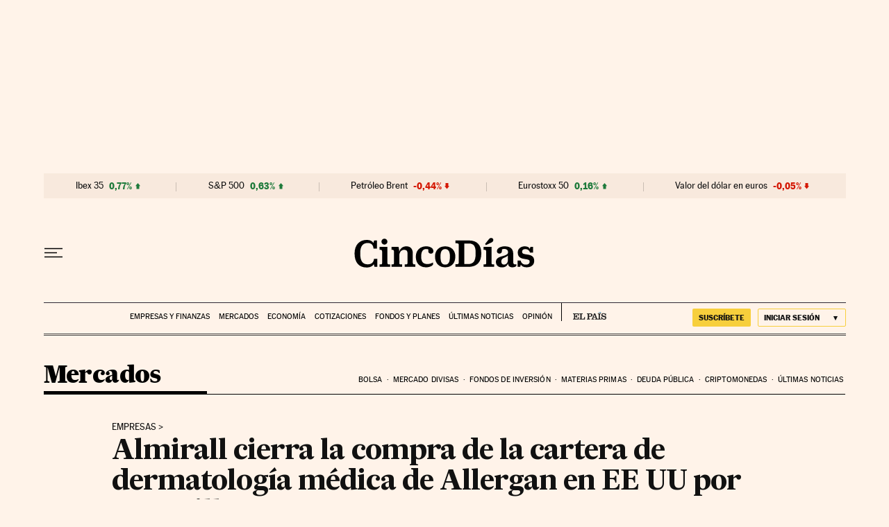

--- FILE ---
content_type: application/javascript; charset=utf-8
request_url: https://fundingchoicesmessages.google.com/f/AGSKWxWlQHyVaTZObkHTOumigKFL2GZT4rWIUgANe905yIccdhy79k-ZUXYQ9uLcqy2gC6_iVgCcEWjIaTGm7UFEtgh1X0HYUZl5jHXdVTlrbkX9c5YcgaPGkn5tk4LoHMsBV5b4EQW3BMFf0p_qxewAypNimOXjxOy8kRcuf2IOZ_KwNgbJE-5ITLbny-6p/_.advertmarket./loadadwiz./jquery.ad./gafsads?_article_ad-
body_size: -1287
content:
window['0d7837e5-fd40-43a7-8131-38e7859bda80'] = true;